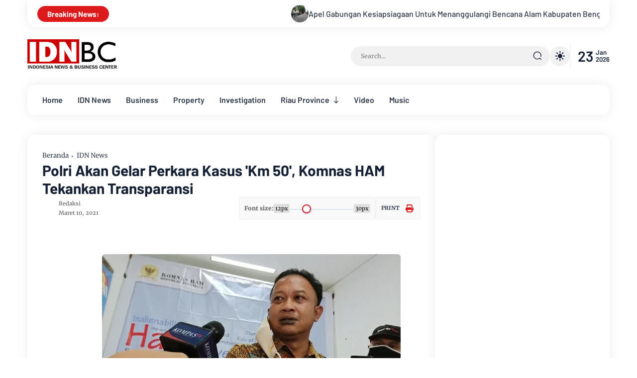

--- FILE ---
content_type: text/html; charset=utf-8
request_url: https://www.google.com/recaptcha/api2/aframe
body_size: 268
content:
<!DOCTYPE HTML><html><head><meta http-equiv="content-type" content="text/html; charset=UTF-8"></head><body><script nonce="CmcXW7QHcx_G-O1Sk4SMfQ">/** Anti-fraud and anti-abuse applications only. See google.com/recaptcha */ try{var clients={'sodar':'https://pagead2.googlesyndication.com/pagead/sodar?'};window.addEventListener("message",function(a){try{if(a.source===window.parent){var b=JSON.parse(a.data);var c=clients[b['id']];if(c){var d=document.createElement('img');d.src=c+b['params']+'&rc='+(localStorage.getItem("rc::a")?sessionStorage.getItem("rc::b"):"");window.document.body.appendChild(d);sessionStorage.setItem("rc::e",parseInt(sessionStorage.getItem("rc::e")||0)+1);localStorage.setItem("rc::h",'1769144368965');}}}catch(b){}});window.parent.postMessage("_grecaptcha_ready", "*");}catch(b){}</script></body></html>

--- FILE ---
content_type: application/x-javascript; charset=utf-8
request_url: https://servicer.mgid.com/1207067/9?sessionId=69730030-06de7&sessionPage=1&sessionNumberWeek=1&sessionNumber=1&cbuster=1769144370204131048516&pvid=a732d322-da0a-4a9a-9554-65dfa0953864&implVersion=17&lct=1764522600&mp4=1&ap=1&consentStrLen=0&wlid=8c8b75d2-bc98-48fa-9cce-f4c23b46a8b6&uniqId=036e9&niet=4g&nisd=false&jsp=body&evt=%5B%7B%22event%22%3A1%2C%22methods%22%3A%5B1%2C2%5D%7D%2C%7B%22event%22%3A2%2C%22methods%22%3A%5B1%2C2%5D%7D%5D&pv=5&jsv=es6&dpr=1&hashCommit=1af8255e&apt=%3C!--Can%27t%20find%20substitution%20for%20tag%20%5Bpost.lastUpdated.iso8601%5D--%3E&tfre=7256&scale_metric_1=64.00&scale_metric_2=258.06&scale_metric_3=100.00&w=649&h=385&tl=150&tlp=1,2,3,4&sz=156x339&szp=1,2,3,4&szl=1,2,3,4&cxurl=https%3A%2F%2Fwww.idnbc.com%2F2021%2F03%2Fpolri-akan-gelar-perkara-kasus-km-50.html&ref=&lu=https%3A%2F%2Fwww.idnbc.com%2F2021%2F03%2Fpolri-akan-gelar-perkara-kasus-km-50.html
body_size: 1395
content:
var _mgq=_mgq||[];
_mgq.push(["MarketGidLoadGoods1207067_036e9",[
["Herbeauty","8193533","1","Kim To File For Divorce From Kanye West After 6 Years Of Marriage","","0","","","","P8uX3uMJhY3NaaRHMV8KQWGw0gGgvWXoN2FBYQ3-IjHksbjL9Z3qDzZx3um68AUCJ5-V9RiSmN6raXcKPkq-dq84uFIBiH621HOHNDl57_xljUleVkLvY3Y4xvJYc9g0",{"i":"https://s-img.mgid.com/g/8193533/492x277/0x79x1041x586/aHR0cDovL2ltZ2hvc3RzLmNvbS90LzIwMjEtMDEvMTAxOTI0LzhhODJhNjRlMDkzY2I5ZTcwMGU3ZjMxZTQzYmNlMTMzLmpwZWc.webp?v=1769144370-pac-tYnJPu9r5ZCGQigmSAgw5som9iRaOaempH4hYsU","l":"https://clck.mgid.com/ghits/8193533/i/57540094/0/pp/1/9?h=P8uX3uMJhY3NaaRHMV8KQWGw0gGgvWXoN2FBYQ3-IjHksbjL9Z3qDzZx3um68AUCJ5-V9RiSmN6raXcKPkq-dq84uFIBiH621HOHNDl57_xljUleVkLvY3Y4xvJYc9g0&rid=4cfb9b39-f818-11f0-9110-d404e6f98490&tt=Direct&att=3&afrd=296&iv=17&ct=1&gdprApplies=0&st=-300&mp4=1&h2=RGCnD2pppFaSHdacZpvmnpoHBllxjckHXwaK_zdVZw7fR2HGJ3juQbzig6IhFmXqmAhrzpMjIlA9e2rsm8N33Q**","adc":[],"sdl":0,"dl":"","type":"w","media-type":"static","clicktrackers":[],"cta":"Learn more","cdt":"","catId":239,"tri":"4cfbbe12-f818-11f0-9110-d404e6f98490","crid":"8193533"}],
["Brainberries","14717295","1","Top 8 Movies Based On Real Life. You Have To Watch Them!","","0","","","","P8uX3uMJhY3NaaRHMV8KQc643fL5faN_pUMZiySZ4s683BPxpMVJ2qaXkdjjusLQJ5-V9RiSmN6raXcKPkq-dq84uFIBiH621HOHNDl57_ygHmdU31BB8oeOEj5z3pdF",{"i":"https://s-img.mgid.com/g/14717295/492x277/-/[base64].webp?v=1769144370-53sj6dBUE7BlGUNGQukapq37qpx__7as_okjqiHYQzs","l":"https://clck.mgid.com/ghits/14717295/i/57540094/0/pp/2/9?h=P8uX3uMJhY3NaaRHMV8KQc643fL5faN_pUMZiySZ4s683BPxpMVJ2qaXkdjjusLQJ5-V9RiSmN6raXcKPkq-dq84uFIBiH621HOHNDl57_ygHmdU31BB8oeOEj5z3pdF&rid=4cfb9b39-f818-11f0-9110-d404e6f98490&tt=Direct&att=3&afrd=296&iv=17&ct=1&gdprApplies=0&st=-300&mp4=1&h2=RGCnD2pppFaSHdacZpvmnpoHBllxjckHXwaK_zdVZw7fR2HGJ3juQbzig6IhFmXqmAhrzpMjIlA9e2rsm8N33Q**","adc":[],"sdl":0,"dl":"","type":"w","media-type":"static","clicktrackers":[],"cta":"Learn more","cdt":"","catId":230,"tri":"4cfbbe19-f818-11f0-9110-d404e6f98490","crid":"14717295"}],
["Brainberries","16269785","1","Hidden Sins: 15 Bible Prohibited Acts We All Commit!","","0","","","","P8uX3uMJhY3NaaRHMV8KQcaaLRwPyVy-YRK8cJcYWFDuO4jV6LF-kuVANWr0psH6J5-V9RiSmN6raXcKPkq-dq84uFIBiH621HOHNDl57_yLuHC811B2dQ_90--G2-FQ",{"i":"https://s-img.mgid.com/g/16269785/492x277/-/[base64].webp?v=1769144370-RJmzWEeusf6cYylDxwLWFqcOniwJYj80lhi9f4LNF60","l":"https://clck.mgid.com/ghits/16269785/i/57540094/0/pp/3/9?h=P8uX3uMJhY3NaaRHMV8KQcaaLRwPyVy-YRK8cJcYWFDuO4jV6LF-kuVANWr0psH6J5-V9RiSmN6raXcKPkq-dq84uFIBiH621HOHNDl57_yLuHC811B2dQ_90--G2-FQ&rid=4cfb9b39-f818-11f0-9110-d404e6f98490&tt=Direct&att=3&afrd=296&iv=17&ct=1&gdprApplies=0&st=-300&mp4=1&h2=RGCnD2pppFaSHdacZpvmnpoHBllxjckHXwaK_zdVZw7fR2HGJ3juQbzig6IhFmXqmAhrzpMjIlA9e2rsm8N33Q**","adc":[],"sdl":0,"dl":"","type":"w","media-type":"static","clicktrackers":[],"cta":"Learn more","cdt":"","catId":225,"tri":"4cfbbe1c-f818-11f0-9110-d404e6f98490","crid":"16269785"}],
["Herbeauty","24845238","1","Is Vaseline The Internet's Secret To Help Fade Facial Wrinkles?","","0","","","","P8uX3uMJhY3NaaRHMV8KQYLG8Q9AKIb6eW0PEDl_MbAVOCbhbJ-Shp7fNRN8nasDJ5-V9RiSmN6raXcKPkq-dq84uFIBiH621HOHNDl57_zxmu2DRUfgjXMims1TfzZ_",{"i":"https://cl.imghosts.com/imgh/video/upload/ar_16:9,c_fill,w_680/videos/t/2025-07/101924/5b0f4aeebfe8a4a215721575b1332b2b.mp4?v=1769144370-074RsXsVIyZROi9yESL8Qbz3dDnMpxIA5l8I11p9yhc","l":"https://clck.mgid.com/ghits/24845238/i/57540094/0/pp/4/9?h=P8uX3uMJhY3NaaRHMV8KQYLG8Q9AKIb6eW0PEDl_MbAVOCbhbJ-Shp7fNRN8nasDJ5-V9RiSmN6raXcKPkq-dq84uFIBiH621HOHNDl57_zxmu2DRUfgjXMims1TfzZ_&rid=4cfb9b39-f818-11f0-9110-d404e6f98490&tt=Direct&att=3&afrd=296&iv=17&ct=1&gdprApplies=0&st=-300&mp4=1&h2=RGCnD2pppFaSHdacZpvmnpoHBllxjckHXwaK_zdVZw7fR2HGJ3juQbzig6IhFmXqmAhrzpMjIlA9e2rsm8N33Q**","adc":[],"sdl":0,"dl":"","type":"w","media-type":"video","clicktrackers":[],"cta":"Learn more","cdt":"","catId":225,"tri":"4cfbbe1f-f818-11f0-9110-d404e6f98490","crid":"24845238"}],],
{"awc":{},"dt":"desktop","ts":"","tt":"Direct","isBot":1,"h2":"RGCnD2pppFaSHdacZpvmnpoHBllxjckHXwaK_zdVZw7fR2HGJ3juQbzig6IhFmXqmAhrzpMjIlA9e2rsm8N33Q**","ats":0,"rid":"4cfb9b39-f818-11f0-9110-d404e6f98490","pvid":"a732d322-da0a-4a9a-9554-65dfa0953864","iv":17,"brid":32,"muidn":"q0mubwSmjGXk","dnt":0,"cv":2,"afrd":296,"consent":true,"adv_src_id":13976}]);
_mgqp();


--- FILE ---
content_type: application/x-javascript; charset=utf-8
request_url: https://servicer.mgid.com/1319538/9?sessionId=69730030-06de7&sessionPage=1&sessionNumberWeek=1&sessionNumber=1&scale_metric_1=64.00&scale_metric_2=258.06&scale_metric_3=100.00&cbuster=176914437018736266665&pvid=a732d322-da0a-4a9a-9554-65dfa0953864&implVersion=11&lct=1763554980&mp4=1&ap=1&consentStrLen=0&wlid=20699dd0-530f-4d5a-9fdd-174fbb276e3d&uniqId=1424c&niet=4g&nisd=false&jsp=body&evt=%5B%7B%22event%22%3A1%2C%22methods%22%3A%5B1%2C2%5D%7D%2C%7B%22event%22%3A2%2C%22methods%22%3A%5B1%2C2%5D%7D%5D&pv=5&jsv=es6&dpr=1&hashCommit=e360303b&apt=%3C!--Can%27t%20find%20substitution%20for%20tag%20%5Bpost.lastUpdated.iso8601%5D--%3E&tfre=7239&w=291&h=1033&tl=150&tlp=1,2,3&sz=213x432;73x499&szp=1;2,3&szl=1,2;3&cxurl=https%3A%2F%2Fwww.idnbc.com%2F2021%2F03%2Fpolri-akan-gelar-perkara-kasus-km-50.html&ref=&lu=https%3A%2F%2Fwww.idnbc.com%2F2021%2F03%2Fpolri-akan-gelar-perkara-kasus-km-50.html
body_size: 1203
content:
var _mgq=_mgq||[];
_mgq.push(["MarketGidLoadGoods1319538_1424c",[
["Brainberries","8603792","1","Culkin Cracks Up The Web With His Own Version Of ‘Home Alone’","","0","","","","P8uX3uMJhY3NaaRHMV8KQcrz2IgaVlxSFVvhhA8hLV0nQuE8RWwbDchIrg3ngPmTJ5-V9RiSmN6raXcKPkq-dq84uFIBiH621HOHNDl57_z6OxxELDR3Mh2korl91StE",{"i":"https://s-img.mgid.com/g/8603792/680x385/73x0x960x543/aHR0cDovL2ltZ2hvc3RzLmNvbS90LzIwMTktMDgvMTAxOTI0L2Y5NmI1YjlhZTk4NWE2ZGIwODZkMWNiODFlOTJiMDBiLmpwZWc.webp?v=1769144370-mkFFMYuBTMIXXZPYJii1vP5JJdetzPnGZl0v25cSEOw","l":"https://clck.mgid.com/ghits/8603792/i/57652025/0/pp/1/9?h=P8uX3uMJhY3NaaRHMV8KQcrz2IgaVlxSFVvhhA8hLV0nQuE8RWwbDchIrg3ngPmTJ5-V9RiSmN6raXcKPkq-dq84uFIBiH621HOHNDl57_z6OxxELDR3Mh2korl91StE&rid=4cf831bf-f818-11f0-a707-d404e6f97680&tt=Direct&att=3&afrd=296&iv=11&ct=1&gdprApplies=0&muid=q0mulUeDbAXk&st=-300&mp4=1&h2=RGCnD2pppFaSHdacZpvmnpoHBllxjckHXwaK_zdVZw7fR2HGJ3juQbzig6IhFmXqmAhrzpMjIlA9e2rsm8N33Q**","adc":[],"sdl":0,"dl":"","type":"w","media-type":"static","clicktrackers":[],"cta":"Learn more","cdt":"","catId":239,"tri":"4cf84e9c-f818-11f0-a707-d404e6f97680","crid":"8603792"}],
["Brainberries","15115478","1","You Wouldn't Believe It If It Wasn't Caught On Camera!","","0","","","","P8uX3uMJhY3NaaRHMV8KQZDJPS6938DJgKGUIICPnV-83BPxpMVJ2qaXkdjjusLQJ5-V9RiSmN6raXcKPkq-dq84uFIBiH621HOHNDl57_wxolD5_fz2Ry-HnaAGFRUE",{"i":"https://s-img.mgid.com/g/15115478/680x385/-/[base64].webp?v=1769144370-VLfIr8XWNLyqoBqBS2LjLwa8fIJn3PQIbq7U517Laek","l":"https://clck.mgid.com/ghits/15115478/i/57652025/0/pp/2/9?h=P8uX3uMJhY3NaaRHMV8KQZDJPS6938DJgKGUIICPnV-83BPxpMVJ2qaXkdjjusLQJ5-V9RiSmN6raXcKPkq-dq84uFIBiH621HOHNDl57_wxolD5_fz2Ry-HnaAGFRUE&rid=4cf831bf-f818-11f0-a707-d404e6f97680&tt=Direct&att=3&afrd=296&iv=11&ct=1&gdprApplies=0&muid=q0mulUeDbAXk&st=-300&mp4=1&h2=RGCnD2pppFaSHdacZpvmnpoHBllxjckHXwaK_zdVZw7fR2HGJ3juQbzig6IhFmXqmAhrzpMjIlA9e2rsm8N33Q**","adc":[],"sdl":0,"dl":"","type":"w","media-type":"static","clicktrackers":[],"cta":"Learn more","cdt":"","catId":225,"tri":"4cf84ea6-f818-11f0-a707-d404e6f97680","crid":"15115478"}],
["Brainberries","16141751","1","Why Big Bang Theory Fans Despise These 8 Characters","","0","","","","P8uX3uMJhY3NaaRHMV8KQVPIqgT5oePOF0z3_8D3i5HuO4jV6LF-kuVANWr0psH6J5-V9RiSmN6raXcKPkq-dq84uFIBiH621HOHNDl57_zP4yBu-1_k-yCe355ivLGH",{"i":"https://s-img.mgid.com/g/16141751/680x385/-/[base64].webp?v=1769144370-i5Zf-mtG3nLcW3zoVV-H7NAnn0gLppmr1SM0zrmkF2k","l":"https://clck.mgid.com/ghits/16141751/i/57652025/0/pp/3/9?h=P8uX3uMJhY3NaaRHMV8KQVPIqgT5oePOF0z3_8D3i5HuO4jV6LF-kuVANWr0psH6J5-V9RiSmN6raXcKPkq-dq84uFIBiH621HOHNDl57_zP4yBu-1_k-yCe355ivLGH&rid=4cf831bf-f818-11f0-a707-d404e6f97680&tt=Direct&att=3&afrd=296&iv=11&ct=1&gdprApplies=0&muid=q0mulUeDbAXk&st=-300&mp4=1&h2=RGCnD2pppFaSHdacZpvmnpoHBllxjckHXwaK_zdVZw7fR2HGJ3juQbzig6IhFmXqmAhrzpMjIlA9e2rsm8N33Q**","adc":[],"sdl":0,"dl":"","type":"w","media-type":"static","clicktrackers":[],"cta":"Learn more","cdt":"","catId":230,"tri":"4cf84ea7-f818-11f0-a707-d404e6f97680","crid":"16141751"}],],
{"awc":{},"dt":"desktop","ts":"","tt":"Direct","isBot":1,"h2":"RGCnD2pppFaSHdacZpvmnpoHBllxjckHXwaK_zdVZw7fR2HGJ3juQbzig6IhFmXqmAhrzpMjIlA9e2rsm8N33Q**","ats":0,"rid":"4cf831bf-f818-11f0-a707-d404e6f97680","pvid":"a732d322-da0a-4a9a-9554-65dfa0953864","iv":11,"brid":32,"muidn":"q0mulUeDbAXk","dnt":0,"cv":2,"afrd":296,"consent":true,"adv_src_id":13976}]);
_mgqp();


--- FILE ---
content_type: application/x-javascript; charset=utf-8
request_url: https://servicer.mgid.com/1207068/9?sessionId=69730030-06de7&sessionPage=1&sessionNumberWeek=1&sessionNumber=1&scale_metric_1=64.00&scale_metric_2=258.06&scale_metric_3=100.00&cbuster=1769144370167718339678&pvid=a732d322-da0a-4a9a-9554-65dfa0953864&implVersion=17&lct=1764522600&mp4=1&ap=1&consentStrLen=0&wlid=b4fe2fcd-e1a9-4b69-b8bb-26b827633bc3&uniqId=00531&niet=4g&nisd=false&jsp=body&evt=%5B%7B%22event%22%3A1%2C%22methods%22%3A%5B1%2C2%5D%7D%2C%7B%22event%22%3A2%2C%22methods%22%3A%5B1%2C2%5D%7D%5D&pv=5&jsv=es6&dpr=1&hashCommit=1af8255e&apt=%3C!--Can%27t%20find%20substitution%20for%20tag%20%5Bpost.lastUpdated.iso8601%5D--%3E&tfre=7235&w=649&h=441&tl=150&tlp=1,2,3,4&sz=318x203;318x204&szp=1,2;3,4&szl=1,2;3,4&cxurl=https%3A%2F%2Fwww.idnbc.com%2F2021%2F03%2Fpolri-akan-gelar-perkara-kasus-km-50.html&ref=&lu=https%3A%2F%2Fwww.idnbc.com%2F2021%2F03%2Fpolri-akan-gelar-perkara-kasus-km-50.html
body_size: 1565
content:
var _mgq=_mgq||[];
_mgq.push(["MarketGidLoadGoods1207068_00531",[
["Brainberries","14723620","1","Top 8 People Living Strange But Happy Lifestyles","","0","","","","P8uX3uMJhY3NaaRHMV8KQSgQFbsC63rbRygiynorDu4nQuE8RWwbDchIrg3ngPmTJ5-V9RiSmN6raXcKPkq-dq84uFIBiH621HOHNDl57_wWxBC0to2FAEYjH4M40D_u",{"i":"https://s-img.mgid.com/g/14723620/492x277/-/[base64].webp?v=1769144370--ROx3YRSM-VMP3CcFvej7OSEp-FgT5PJtLUOzZPqfw0","l":"https://clck.mgid.com/ghits/14723620/i/57540095/0/pp/1/9?h=P8uX3uMJhY3NaaRHMV8KQSgQFbsC63rbRygiynorDu4nQuE8RWwbDchIrg3ngPmTJ5-V9RiSmN6raXcKPkq-dq84uFIBiH621HOHNDl57_wWxBC0to2FAEYjH4M40D_u&rid=4cf2c36f-f818-11f0-a707-d404e6f97680&tt=Direct&att=3&afrd=296&iv=17&ct=1&gdprApplies=0&muid=q0mubwSmjGXk&st=-300&mp4=1&h2=RGCnD2pppFaSHdacZpvmnpoHBllxjckHXwaK_zdVZw4breLhD82HJl0KEOymURTTHzIfA7WOELVDWqZmRZISTQ**","adc":[],"sdl":0,"dl":"","type":"w","media-type":"static","clicktrackers":[],"cta":"Learn more","cdt":"","eventtrackers":[{"url":"https://servicer.mgid.com/evt?t=i","method":1,"event":1},{"url":"https://servicer.mgid.com/evt?t=j","method":2,"event":1},{"url":"https://servicer.mgid.com/evt?t=i\u0026r=1","method":1,"event":2},{"url":"https://servicer.mgid.com/evt?t=j\u0026r=1","method":2,"event":2}],"catId":225,"tri":"4cf2e27e-f818-11f0-a707-d404e6f97680","crid":"14723620"}],
["Brainberries","16141664","1","Discover 15 Surprising Things Forbidden By The Bible","","0","","","","P8uX3uMJhY3NaaRHMV8KQZWjdeZoYoMLhTxnimVYPDa83BPxpMVJ2qaXkdjjusLQJ5-V9RiSmN6raXcKPkq-dq84uFIBiH621HOHNDl57_wgPIsICA8HcNuKJrO7M-8h",{"i":"https://s-img.mgid.com/g/16141664/492x277/-/[base64].webp?v=1769144370-MwlF_4O5aAb3M_KFgUkynZ_qfxrc0eb6k9Sx6ZpR9ms","l":"https://clck.mgid.com/ghits/16141664/i/57540095/0/pp/2/9?h=P8uX3uMJhY3NaaRHMV8KQZWjdeZoYoMLhTxnimVYPDa83BPxpMVJ2qaXkdjjusLQJ5-V9RiSmN6raXcKPkq-dq84uFIBiH621HOHNDl57_wgPIsICA8HcNuKJrO7M-8h&rid=4cf2c36f-f818-11f0-a707-d404e6f97680&tt=Direct&att=3&afrd=296&iv=17&ct=1&gdprApplies=0&muid=q0mubwSmjGXk&st=-300&mp4=1&h2=RGCnD2pppFaSHdacZpvmnpoHBllxjckHXwaK_zdVZw4breLhD82HJl0KEOymURTTHzIfA7WOELVDWqZmRZISTQ**","adc":[],"sdl":0,"dl":"","type":"w","media-type":"static","clicktrackers":[],"cta":"Learn more","cdt":"","eventtrackers":[{"url":"https://servicer.mgid.com/evt?t=i","method":1,"event":1},{"url":"https://servicer.mgid.com/evt?t=j","method":2,"event":1},{"url":"https://servicer.mgid.com/evt?t=i\u0026r=1","method":1,"event":2},{"url":"https://servicer.mgid.com/evt?t=j\u0026r=1","method":2,"event":2}],"catId":225,"tri":"4cf2e282-f818-11f0-a707-d404e6f97680","crid":"16141664"}],
["Herbeauty","14649801","1","Looking For A Healthier Dessert Alternatives? No Single Kg Gained","","0","","","","P8uX3uMJhY3NaaRHMV8KQf2gI-_4ZPU0nQIRrKvGGFv6wIavCr0vDeePoD_310PnJ5-V9RiSmN6raXcKPkq-dq84uFIBiH621HOHNDl57_x88F9Hpd41oAJ07IiMVUnV",{"i":"https://cl.imghosts.com/imgh/video/upload/ar_16:9,c_fill,w_680/videos/t/2022-10/101924/ef4567ce8dd6fecd59848367b7570c7a.mp4?v=1769144370-m3oXpI-mhrTUaYikvUpy8fOjmz3z918e8be8mxsbD4A","l":"https://clck.mgid.com/ghits/14649801/i/57540095/0/pp/3/9?h=P8uX3uMJhY3NaaRHMV8KQf2gI-_4ZPU0nQIRrKvGGFv6wIavCr0vDeePoD_310PnJ5-V9RiSmN6raXcKPkq-dq84uFIBiH621HOHNDl57_x88F9Hpd41oAJ07IiMVUnV&rid=4cf2c36f-f818-11f0-a707-d404e6f97680&tt=Direct&att=3&afrd=296&iv=17&ct=1&gdprApplies=0&muid=q0mubwSmjGXk&st=-300&mp4=1&h2=RGCnD2pppFaSHdacZpvmnpoHBllxjckHXwaK_zdVZw4breLhD82HJl0KEOymURTTHzIfA7WOELVDWqZmRZISTQ**","adc":[],"sdl":0,"dl":"","type":"w","media-type":"video","clicktrackers":[],"cta":"Learn more","cdt":"","eventtrackers":[{"url":"https://servicer.mgid.com/evt?t=i","method":1,"event":1},{"url":"https://servicer.mgid.com/evt?t=j","method":2,"event":1},{"url":"https://servicer.mgid.com/evt?t=i\u0026r=1","method":1,"event":2},{"url":"https://servicer.mgid.com/evt?t=j\u0026r=1","method":2,"event":2}],"catId":221,"tri":"4cf2e283-f818-11f0-a707-d404e6f97680","crid":"14649801"}],
["Brainberries","16141794","1","Meet The 6 Legendary Child Actors Who Became Real Life Criminals","","0","","","","P8uX3uMJhY3NaaRHMV8KQeABfySvgjUX5vR7MHw6Do-IchoBliV1eRKG-VkBZZ-AJ5-V9RiSmN6raXcKPkq-dq84uFIBiH621HOHNDl57_xZRBT7x1J-Ady1ljl6ioK_",{"i":"https://s-img.mgid.com/g/16141794/492x277/-/[base64].webp?v=1769144370-tV9r3ViCe9vcbZeYHvyyop6Zd_hlX7jmVjZ76WdtBd4","l":"https://clck.mgid.com/ghits/16141794/i/57540095/0/pp/4/9?h=P8uX3uMJhY3NaaRHMV8KQeABfySvgjUX5vR7MHw6Do-IchoBliV1eRKG-VkBZZ-AJ5-V9RiSmN6raXcKPkq-dq84uFIBiH621HOHNDl57_xZRBT7x1J-Ady1ljl6ioK_&rid=4cf2c36f-f818-11f0-a707-d404e6f97680&tt=Direct&att=3&afrd=296&iv=17&ct=1&gdprApplies=0&muid=q0mubwSmjGXk&st=-300&mp4=1&h2=RGCnD2pppFaSHdacZpvmnpoHBllxjckHXwaK_zdVZw4breLhD82HJl0KEOymURTTHzIfA7WOELVDWqZmRZISTQ**","adc":[],"sdl":0,"dl":"","type":"w","media-type":"static","clicktrackers":[],"cta":"Learn more","cdt":"","eventtrackers":[{"url":"https://servicer.mgid.com/evt?t=i","method":1,"event":1},{"url":"https://servicer.mgid.com/evt?t=j","method":2,"event":1},{"url":"https://servicer.mgid.com/evt?t=i\u0026r=1","method":1,"event":2},{"url":"https://servicer.mgid.com/evt?t=j\u0026r=1","method":2,"event":2}],"catId":239,"tri":"4cf2e286-f818-11f0-a707-d404e6f97680","crid":"16141794"}],],
{"awc":{},"dt":"desktop","ts":"","tt":"Direct","isBot":1,"h2":"RGCnD2pppFaSHdacZpvmnpoHBllxjckHXwaK_zdVZw4breLhD82HJl0KEOymURTTHzIfA7WOELVDWqZmRZISTQ**","ats":0,"rid":"4cf2c36f-f818-11f0-a707-d404e6f97680","pvid":"a732d322-da0a-4a9a-9554-65dfa0953864","iv":17,"brid":32,"muidn":"q0mubwSmjGXk","dnt":0,"cv":2,"afrd":296,"consent":true,"adv_src_id":13976}]);
_mgqp();
